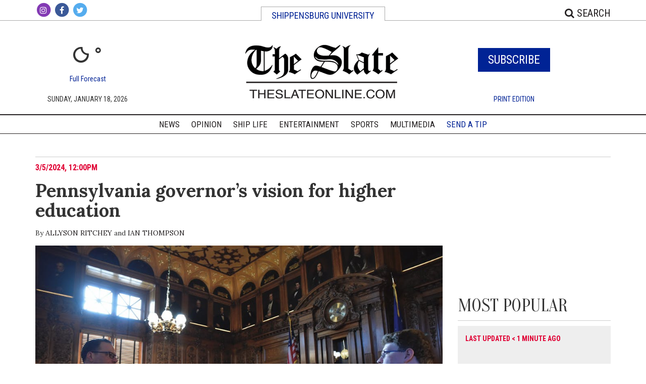

--- FILE ---
content_type: text/html; charset=UTF-8
request_url: https://www.theslateonline.com/article/2024/03/pennsylvania-governors-vision-for-higher-education
body_size: 10840
content:
<!DOCTYPE html>
<html lang="en-US">
<!--
   _____ _   _                    _
  / ____| \ | |                  | |
 | (___ |  \| |_      _____  _ __| | _____
  \___ \| . ` \ \ /\ / / _ \| '__| |/ / __|
  ____) | |\  |\ V  V / (_) | |  |   <\__ \
 |_____/|_| \_| \_/\_/ \___/|_|  |_|\_\___/

SNworks - Solutions by The State News - http://getsnworks.com
-->
    <head>
<meta charset="utf-8">
        <meta http-equiv="content-type" content="text/html; charset=utf-8">
        

        <meta name="viewport" content="width=device-width">

        
<!-- START gryphon/main/meta.tpl -->
<title>Pennsylvania governor’s vision for higher education | The Slate </title>
<style>#__ceo-debug-message{display: none;}#__ceo-debug-message-open,#__ceo-debug-message-close{font-size: 18px;color: #333;text-decoration: none;position: absolute;top: 0;left: 10px;}#__ceo-debug-message-close{padding-right: 10px;}#__ceo-debug-message #__ceo-debug-message-open{display: none;}#__ceo-debug-message div{display: inline-block;}#__ceo-debug-message.message-collapse{width: 50px;}#__ceo-debug-message.message-collapse div{display: none;}#__ceo-debug-message.message-collapse #__ceo-debug-message-close{display: none;}#__ceo-debug-message.message-collapse #__ceo-debug-message-open{display: inline !important;}.__ceo-poll label{display: block;}ul.__ceo-poll{padding: 0;}.__ceo-poll li{list-style-type: none;margin: 0;margin-bottom: 5px;}.__ceo-poll [name="verify"]{opacity: 0.001;}.__ceo-poll .__ceo-poll-result{max-width: 100%;border-radius: 3px;background: #fff;position: relative;padding: 2px 0;}.__ceo-poll span{z-index: 10;padding-left: 4px;}.__ceo-poll .__ceo-poll-fill{padding: 2px 4px;z-index: 5;top: 0;background: #4b9cd3;color: #fff;border-radius: 3px;position: absolute;overflow: hidden;}.__ceo-flex-container{display: flex;}.__ceo-flex-container .__ceo-flex-col{flex-grow: 1;}.__ceo-table{margin: 10px 0;}.__ceo-table td{border: 1px solid #333;padding: 0 10px;}.text-align-center{text-align: center;}.text-align-right{text-align: right;}.text-align-left{text-align: left;}.__ceo-text-right:empty{margin-bottom: 1em;}article:not(.arx-content) .btn{font-weight: 700;}article:not(.arx-content) .float-left.embedded-media{padding: 0px 15px 15px 0px;}article:not(.arx-content) .align-center{text-align: center;}article:not(.arx-content) .align-right{text-align: right;}article:not(.arx-content) .align-left{text-align: left;}article:not(.arx-content) table{background-color: #f1f1f1;border-radius: 3px;width: 100%;border-collapse: collapse;border-spacing: 0;margin-bottom: 1.5rem;caption-side: bottom;}article:not(.arx-content) table th{text-align: left;padding: 0.5rem;border-bottom: 1px solid #ccc;}article:not(.arx-content) table td{padding: 0.5rem;border-bottom: 1px solid #ccc;}article:not(.arx-content) figure:not(.embedded-media)> figcaption{font-size: 0.8rem;margin-top: 0.5rem;line-height: 1rem;}</style>

<meta name="description" content="Higher education is on track to receive a massive overhaul. Pennsylvania Gov. Josh Shapiro introduced in January his vision for a new system of higher education that unites Pennsylvania’s community colleges with PASSHE under a new umbrella.&nbsp;
The Slate sat down with Shapiro and Shippensburg University President Charles Patterson in recent weeks to discuss the proposed changes and what they would mean for Shippensburg’s campus community.">
<meta name="twitter:site" content="@shipuslate">
<meta property="og:site_name" content="The Slate">
    <meta property="og:title" content="Pennsylvania governor’s vision for higher education">
    <meta property="og:description" content="Higher education is on track to receive a massive overhaul. Pennsylvania Gov. Josh Shapiro introduced in January his vision for a new system of higher education that unites Pennsylvania’s community colleges with PASSHE under a new umbrella.&amp;nbsp;
The Slate sat down with Shapiro and Shippensburg University President Charles Patterson in recent weeks to discuss the proposed changes and what they would mean for Shippensburg’s campus community.">
    <meta property="og:url" content="https://www.theslateonline.com/article/2024/03/pennsylvania-governors-vision-for-higher-education">
    <meta property="og:type" content="article">

            <meta name="twitter:card" content="summary_large_image">
                                    <meta property="og:image" content="https://snworksceo.imgix.net/slt/69f045de-4e49-47f2-afe7-22112771464e.sized-1000x1000.jpeg?w=1000">
                        


    
<!-- END gryphon/main/meta.tpl -->


        <script type="text/javascript" src="https://cdnjs.cloudflare.com/ajax/libs/modernizr/2.8.3/modernizr.js"></script>
        <script src="https://code.jquery.com/jquery-1.12.4.min.js" integrity="sha256-ZosEbRLbNQzLpnKIkEdrPv7lOy9C27hHQ+Xp8a4MxAQ=" crossorigin="anonymous"></script>
                <script src="https://d22ytg34v71om8.cloudfront.net/85b94d7724d345aca10187ee26f3a4eb/dist/js/master-min.js"></script>
        <script type="text/javascript" src="https://d22ytg34v71om8.cloudfront.net/85b94d7724d345aca10187ee26f3a4eb/dist/js/jquery.lazyload.js"></script>

        <!-- Favicons -->
        <link rel="apple-touch-icon" sizes="57x57" href="https://d22ytg34v71om8.cloudfront.net/85b94d7724d345aca10187ee26f3a4eb/dist/img/favicons/apple-icon-57x57.png">
<link rel="apple-touch-icon" sizes="60x60" href="https://d22ytg34v71om8.cloudfront.net/85b94d7724d345aca10187ee26f3a4eb/dist/img/favicons/apple-icon-60x60.png">
<link rel="apple-touch-icon" sizes="72x72" href="https://d22ytg34v71om8.cloudfront.net/85b94d7724d345aca10187ee26f3a4eb/dist/img/favicons/apple-icon-72x72.png">
<link rel="apple-touch-icon" sizes="76x76" href="https://d22ytg34v71om8.cloudfront.net/85b94d7724d345aca10187ee26f3a4eb/dist/img/favicons/apple-icon-76x76.png">
<link rel="apple-touch-icon" sizes="114x114" href="https://d22ytg34v71om8.cloudfront.net/85b94d7724d345aca10187ee26f3a4eb/dist/img/favicons/apple-icon-114x114.png">
<link rel="apple-touch-icon" sizes="120x120" href="https://d22ytg34v71om8.cloudfront.net/85b94d7724d345aca10187ee26f3a4eb/dist/img/favicons/apple-icon-120x120.png">
<link rel="apple-touch-icon" sizes="144x144" href="https://d22ytg34v71om8.cloudfront.net/85b94d7724d345aca10187ee26f3a4eb/dist/img/favicons/apple-icon-144x144.png">
<link rel="apple-touch-icon" sizes="152x152" href="https://d22ytg34v71om8.cloudfront.net/85b94d7724d345aca10187ee26f3a4eb/dist/img/favicons/apple-icon-152x152.png">
<link rel="apple-touch-icon" sizes="180x180" href="https://d22ytg34v71om8.cloudfront.net/85b94d7724d345aca10187ee26f3a4eb/dist/img/favicons/apple-icon-180x180.png">
<link rel="icon" type="image/png" sizes="192x192" href="https://d22ytg34v71om8.cloudfront.net/85b94d7724d345aca10187ee26f3a4eb/dist/img/favicons/android-icon-192x192.png">
<link rel="icon" type="image/png" sizes="32x32" href="https://d22ytg34v71om8.cloudfront.net/85b94d7724d345aca10187ee26f3a4eb/dist/img/favicons/favicon-32x32.png">
<link rel="icon" type="image/png" sizes="96x96" href="https://d22ytg34v71om8.cloudfront.net/85b94d7724d345aca10187ee26f3a4eb/dist/img/favicons/favicon-96x96.png">
<link rel="icon" type="image/png" sizes="16x16" href="https://d22ytg34v71om8.cloudfront.net/85b94d7724d345aca10187ee26f3a4eb/dist/img/favicons/favicon-16x16.png">
<link rel="manifest" href="https://d22ytg34v71om8.cloudfront.net/85b94d7724d345aca10187ee26f3a4eb/dist/img/favicons/manifest.json">
<meta name="msapplication-TileColor" content="#ffffff">
<meta name="msapplication-TileImage" content="https://d22ytg34v71om8.cloudfront.net/85b94d7724d345aca10187ee26f3a4eb/dist/img/favicons/ms-icon-144x144.png">
<meta name="theme-color" content="#ffffff">

        
                    <link rev="canonical" type="text/html" href="https://www.theslateonline.com/article/2024/03/pennsylvania-governors-vision-for-higher-education">
    <link rel="alternate shorter" type="text/html" href="">

        <link rel="icon" type="image/png" href="">
        <link rel="stylesheet" type="text/css" media="screen, projection, print" href="https://d22ytg34v71om8.cloudfront.net/85b94d7724d345aca10187ee26f3a4eb/dist/css/master.css">
        <link rel="stylesheet" type="text/css" media="screen, projection, print" href="https://d22ytg34v71om8.cloudfront.net/85b94d7724d345aca10187ee26f3a4eb/dist/css/weather-icons.css">
        <link rel="stylesheet" type="text/css" media="print" href="https://d22ytg34v71om8.cloudfront.net/85b94d7724d345aca10187ee26f3a4eb/dist/css/print.css">

        <link rel="stylesheet" href="https://maxcdn.bootstrapcdn.com/font-awesome/4.6.3/css/font-awesome.min.css">

        <link href="https://vjs.zencdn.net/7.5.4/video-js.css" rel="stylesheet">
        <script src="https://vjs.zencdn.net/7.5.4/video.js"></script>

        <!-- Galleria -->
        <script src="https://d22ytg34v71om8.cloudfront.net/85b94d7724d345aca10187ee26f3a4eb/dist/galleria/galleria-1.4.2.min.js"></script>
            <script type="text/javascript">
    var googletag = googletag || {};
    googletag.cmd = googletag.cmd || [];
    (function() {
        var gads = document.createElement('script');
        gads.async = true;
        gads.type = 'text/javascript';
        var useSSL = 'https:' == document.location.protocol;
        gads.src = (useSSL ? 'https:' : 'http:') +
        '//www.googletagservices.com/tag/js/gpt.js';
        var node = document.getElementsByTagName('script')[0];
        node.parentNode.insertBefore(gads, node);
    })();
    </script>

     <!-- Flytedesk Digital --> <script type="text/javascript"> (function (w, d, s, p) { let f = d.getElementsByTagName(s)[0], j = d.createElement(s); j.id = 'flytedigital'; j.async = true; j.src = 'https://digital.flytedesk.com/js/head.js#' + p; f.parentNode.insertBefore(j, f); })(window, document, 'script', '8b83160c-146c-46d0-96fd-2dc9557f519d'); </script> <!-- End Flytedesk Digital -->

    <script type="text/javascript">
    googletag.cmd.push(function() {
        var mapping_leaderboard = googletag.sizeMapping().
            addSize([980, 0], [[970, 90], [728, 90]]). // Desktop - super leaderboard
            addSize([730, 0], [728, 90]). // Tablet - leaderboard
            addSize([0, 0], [320, 50]). // Mobile
            build();


        googletag.defineSlot('/52027003/leaderboard_bottom', [[320, 50], [728, 90], [970, 90]], 'div-gpt-ad-1461945713256-0').defineSizeMapping(mapping_leaderboard).addService(googletag.pubads());
        googletag.defineSlot('/52027003/leaderboard_top', [[320, 50], [728, 90], [970, 90]], 'div-gpt-ad-1461945713256-1').defineSizeMapping(mapping_leaderboard).addService(googletag.pubads());
        googletag.defineSlot('/52027003/rectangle_half_page_300x600', [300, 600], 'div-gpt-ad-1461945713256-2').addService(googletag.pubads());
        googletag.defineSlot('/52027003/rectangle_medium_300x250', [300, 250], 'div-gpt-ad-1461945713256-3').addService(googletag.pubads());
        googletag.pubads().enableSingleRequest();
        googletag.enableServices();
    });
    </script>

    <script type="application/ld+json">
{
    "@context": "http://schema.org",
    "@type": "NewsArticle",
    "headline": "Pennsylvania governor’s vision for higher education",
    "url": "https://www.theslateonline.com/article/2024/03/pennsylvania-governors-vision-for-higher-education",
    "dateCreated": "2024-03-05T17:00:00+00:00",
    "articleSection": "News",
    "creator": ["Ian Thompson"],
    "keywords": ["news","college","passhe","paying-for-college","governor-shapiro","josh-shapiro"]
}
</script>
</head>

    <body class="article">
        <!-- Google Tag Manager -->
<noscript><iframe src="//www.googletagmanager.com/ns.html?id=GTM-TM2SQT" height="0" width="0" style="display:none;visibility:hidden"></iframe></noscript>
<script>(function(w,d,s,l,i){w[l]=w[l]||[];w[l].push({'gtm.start':
new Date().getTime(),event:'gtm.js'});var f=d.getElementsByTagName(s)[0],
j=d.createElement(s),dl=l!='dataLayer'?'&l='+l:'';j.async=true;j.src=
'//www.googletagmanager.com/gtm.js?id='+i+dl;f.parentNode.insertBefore(j,f);
})(window,document,'script','dataLayer','GTM-TM2SQT');</script>
<!-- End Google Tag Manager -->
        <header>
                        <div class="container-fluid hidden-sm hidden-xs">
                <div class="container">
                    <div class="row">
                        <div class="col-sm-3 header-social">
                            <ul class="unstyled inline social">
                                <li class="instagram">
                                    <a href="https://www.instagram.com/shipuslate/" target="_blank">
                                        <span class="fa-stack">
                                            <i class="fa fa-circle fa-stack-2x"></i>
                                            <i class="fa fa-instagram fa-stack-1x"></i>
                                        </span>
                                    </a>
                                </li>
                                <li class="facebook">
                                    <a href="https://www.facebook.com/theslate/" target="_blank">
                                        <span class="fa-stack">
                                            <i class="fa fa-circle fa-stack-2x"></i>
                                            <i class="fa fa-facebook fa-stack-1x"></i>
                                        </span>
                                    </a>
                                </li>
                                <li class="twitter">
                                    <a href="https://twitter.com/shipuslate" target="_blank">
                                        <span class="fa-stack">
                                            <i class="fa fa-circle fa-stack-2x"></i>
                                            <i class="fa fa-twitter fa-stack-1x"></i>
                                        </span>
                                    </a>
                                </li>
                            </ul>
                        </div>
                        <div class="col-sm-6 header-title text-center">
                            <p>Shippensburg University</p>
                        </div>


                        <div class="col-sm-3 text-right header-search">

                            <a type="button" data-toggle="button" class="link-black pull-right search-form-button" id="top-search-row"><i class="fa fa-search"></i> Search</a>

                            <form class="header-search-form" id="search" method="get" action="https://www.theslateonline.com/search">
                                <input type="hidden" name="a" value="1">
                                <input type="hidden" name="o" value="date">
                                <input id="searchField" type="text" name="s" placeholder="">
                                <button type="submit" value="submit"><span><i class="fa fa-search"></i><span></span></span></button>
                            </form>
                        </div>
                        </div>
                    </div>
                </div>
            

                        <nav class="navbar navbar-default navbar-fixed-top visible-sm visible-xs">
                <div class="container-fluid nav-container">
                    <!-- Brand and toggle get grouped for better mobile display -->

                    <div class="navbar-header">
                        <a href="https://www.theslateonline.com/" class="bar-logo"><img src="https://d22ytg34v71om8.cloudfront.net/85b94d7724d345aca10187ee26f3a4eb/dist/img/black_logo_sized.gif
"></a>
                        <button type="button" class="navbar-toggle collapsed navbar-left" data-toggle="collapse" data-target="#navbar" aria-expanded="false">
                            <span class="sr-only">Toggle navigation</span>
                            <span class="icon-bar"></span>
                            <span class="icon-bar"></span>
                            <span class="icon-bar"></span>
                        </button>
                        <a href="https://www.theslateonline.com/search?a=1" class="link-black pull-right search-form-button"><i class="fa fa-search"></i><span class="sr-only">Search</span></a>

                    </div>

                    <!-- Collect the nav links, forms, and other content for toggling -->
                    <div class="collapse navbar-collapse" id="navbar">
                                                    <div class="row nav-col">
                                <div class="col-sm-6 col-xs-6 border-right">
                                    <a href="https://www.theslateonline.com/section/news">News</a>
                                </div>
                                <div class="col-sm-6 col-xs-6">
                                    <a href="https://www.theslateonline.com/multimedia">Multimedia</a>
                                </div>
                            </div>
                            <div class="row nav-col">
                                <div class="col-sm-6 col-xs-6 border-right">
                                    <a href="https://www.theslateonline.com/section/sports">Sports</a>
                                </div>
                                <div class="col-sm-6 col-xs-6">
                                    <a href="https://www.theslateonline.com/section/shiplife">Ship Life</a>
                                </div>
                            </div>
                            <div class="row nav-col">
                                <div class="col-sm-6 col-xs-6 border-right">
                                    <a href="https://www.theslateonline.com/section/opinion">Opinion</a>
                                </div>
                                <div class="col-sm-6 col-xs-6">
                                    <a type="button" data-toggle="modal" data-target="#subscribe-modal" href="#">Subscribe</a>
                                </div>
                            </div>
                            <div class="row nav-col">
                                <div class="col-sm-6 col-xs-6 border-right">
                                    <a href="https://www.theslateonline.com/section/arts_entertainment">Entertainment</a>
                                </div>
                                <div class="col-sm-6 col-xs-6 send-tip">
                                    <a href="https://www.theslateonline.com/page/send-a-tip" class="link-primary">Send a Tip</a>
                                </div>
                            </div>
                            <div class="row nav-col">
                                <div class="col-sm-6 col-xs-6 border-right">
                                    <a href="https://www.theslateonline.com/section/podcasts">Podcasts</a>
                                </div>
                                <div class="col-sm-6 col-xs-6 send-tip">
                                    <a class="link-secondary" data-toggle="modal" data-target="#donate-modal" href="#">Donate</a>
                                </div>
                            </div>
                    </div>
<!-- /.navbar-collapse -->
                </div>
<!-- /.container-fluid -->
            </nav>

                        <div class="container">
                <div class="row ad-row">


                </div>
                <div class="row hidden-sm hidden-xs">
                    <div class="col-md-3" id="weather">
                        <p class="text-primary text-large visible-sm visible-xs">Shippensburg University</p>
                        
                                        
<div class="weather">
    <div class="currently">
<i class="wi wi-night-clear"></i> &deg;</div>
    <a href="">Full Forecast</a>
</div>

                        <p class="date">Sunday, January 18, 2026</p>

                    </div>
                    <div class="col-md-6 col-sm-12 hidden-sm hidden-xs text-center header-logo">
                        <a href="https://www.theslateonline.com/">
                                                            <img src="https://d22ytg34v71om8.cloudfront.net/85b94d7724d345aca10187ee26f3a4eb/dist/img/black_logo_sized.gif
" alt="The Slate" id="mnd-logo">
                                                    </a>
                    </div>

                    <div class="col-md-3 col-xs-6 subscribe-col">
                        <h1 class="subscribe-button"><a type="button" data-toggle="modal" data-target="#subscribe-modal" href="#">Subscribe</a></h1>
                                                <p class="date"><a href="https://issuu.com/The_Slate/docs/the_slate_4-25-23" target="_blank">Print Edition</a></p>
                    </div>


                    <div class="col-xs-6 col-md-12 visible-sm visible-xs text-center sm-xs-social">
                        <ul class="unstyled inline social">
                            <li class="youtube-alt">
                                <a href="https://www.youtube.com/channel/UCxZ193oC-TgbWPoH6nLblrg" target="_blank">
                                    <span class="fa-stack">
                                        <i class="fa fa-circle fa-stack-2x"></i>
                                        <i class="fa fa-youtube-play fa-stack-1x"></i>
                                    </span>
                                </a>
                            </li>
                            <li class="instagram">
                                <a href="https://www.instagram.com/shipuslate/" target="_blank">
                                    <span class="fa-stack">
                                        <i class="fa fa-circle fa-stack-2x"></i>
                                        <i class="fa fa-instagram fa-stack-1x"></i>
                                    </span>
                                </a>
                            </li>
                            <li class="facebook">
                                <a href="https://www.facebook.com/theslate/" target="_blank">
                                    <span class="fa-stack">
                                        <i class="fa fa-circle fa-stack-2x"></i>
                                        <i class="fa fa-facebook fa-stack-1x"></i>
                                    </span>
                                </a>
                            </li>
                            <li class="twitter">
                                <a href="https://twitter.com/shipuslate" target="_blank">
                                    <span class="fa-stack">
                                        <i class="fa fa-circle fa-stack-2x"></i>
                                        <i class="fa fa-twitter fa-stack-1x"></i>
                                    </span>
                                </a>
                            </li>
                        </ul>
                    </div>
                </div>
            </div>

                        <nav class="navbar navbar-default navbar-static-top hidden-sm hidden-xs unscrolled-nav">
                <div class="container nav-container">
                    <!-- Brand and toggle get grouped for better mobile display -->

                    <div class="navbar-header">
                        <button type="button" class="navbar-toggle collapsed navbar-left" data-toggle="collapse" data-target="#navbar" aria-expanded="false">
                            <span class="sr-only">Toggle navigation</span>
                            <span class="icon-bar bar-line"></span>
                            <span class="icon-bar bar-line"></span>
                            <span class="icon-bar bar-line"></span>
                        </button>
                    </div>

                    <!-- Collect the nav links, forms, and other content for toggling -->
                    <div class="collapse navbar-collapse" id="navbar">
                        <ul class="nav navbar-nav text-center">
                            <li data-dropnav-source="https://www.theslateonline.com/section/dropnav.html?t=news">
                                <a href="https://www.theslateonline.com/section/news">News</a>
                            </li>
                            <li data-dropnav-source="https://www.theslateonline.com/section/dropnav.html?t=opinion">
                                <a href="https://www.theslateonline.com/section/opinion">Opinion</a>
                            </li>
                            <li data-dropnav-source="https://www.theslateonline.com/section/dropnav.html?t=shiplife">
                                <a href="https://www.theslateonline.com/section/shiplife">Ship Life</a>
                            </li>
                            <li data-dropnav-source="https://www.theslateonline.com/section/dropnav.html?t=arts_entertainment">
                                <a href="https://www.theslateonline.com/section/arts_entertainment">Entertainment</a>
                            </li>
                            <li data-dropnav-source="https://www.theslateonline.com/section/dropnav.html?t=sports">
                                <a href="https://www.theslateonline.com/section/sports">Sports</a>
                            </li>
                            <li data-dropnav-source="https://www.theslateonline.com/section/dropnav.html?t=multimedia">
                                <a href="https://www.theslateonline.com/multimedia">Multimedia</a>
                            </li>

                            <li><a href="https://www.theslateonline.com/page/send-a-tip" class="link-primary">Send a Tip</a></li>


                         </ul>
                    </div>
<!-- /.navbar-collapse -->
                </div>
<!-- /.container-fluid -->
            </nav>

                        <nav class="navbar navbar-default navbar-fixed-top hidden-sm hidden-xs scrolled-nav hidden">
                <div class="container nav-container">
                    <!-- Brand and toggle get grouped for better mobile display -->

                    <div class="navbar-header">
                        <button type="button" class="navbar-toggle collapsed navbar-left" data-toggle="collapse" data-target="#scrolled-drop-menu" aria-expanded="false">
                            <span class="sr-only">Toggle navigation</span>
                            <span class="icon-bar"></span>
                            <span class="icon-bar"></span>
                            <span class="icon-bar"></span>
                        </button>
                        <ul class="dropdown-menu" id="scrolled-drop-menu">
                            <li>
                                <a href="https://www.theslateonline.com/section/news">News</a>
                            </li>
                            <li>
                                <a href="https://www.theslateonline.com/section/sports">Sports</a>
                            </li>
                            <li>
                                <a href="https://www.theslateonline.com/section/opinion">Opinion</a>
                            </li>
                        <li>
                            <a href="https://www.theslateonline.com/section/arts_entertainment">Entertainment</a>
                            </li>

                            <li>
                                <a href="https://www.theslateonline.com/section/shiplife">Ship Life</a>
                            </li>
                            <li>
                                <a href="https://www.theslateonline.com/multimedia">Multimedia</a>
                            </li>
                            <li>
                                <a href="https://www.theslateonline.com/section/podcasts">Podcasts</a>
                            </li>

                            <li>
                            <li><a href="https://www.theslateonline.com/page/special-issues" target="_blank">Special Issues</a></li>
                            <li><a href="https://www.theslateonline.com/page/send-a-tip" class="link-primary">Send a Tip</a></li>
                                                        <li><a class="link-secondary" data-toggle="modal" data-target="#donate-modal" href="#">Donate</a></li>
                        </ul>
                        <ul class="unstyled inline social">
                                                        <li class="instagram">
                                <a href="https://www.instagram.com/shipuslate/" target="_blank">
                                    <span class="fa-stack">
                                        <i class="fa fa-circle fa-stack-2x"></i>
                                        <i class="fa fa-instagram fa-stack-1x"></i>
                                    </span>
                                </a>
                            </li>
                            <li class="facebook">
                                <a href="https://www.facebook.com/theslate/" target="_blank">
                                    <span class="fa-stack">
                                        <i class="fa fa-circle fa-stack-2x"></i>
                                        <i class="fa fa-facebook fa-stack-1x"></i>
                                    </span>
                                </a>
                            </li>
                            <li class="twitter">
                                <a href="https://twitter.com/shipuslate" target="_blank">
                                    <span class="fa-stack">
                                        <i class="fa fa-circle fa-stack-2x"></i>
                                        <i class="fa fa-twitter fa-stack-1x"></i>
                                    </span>
                                </a>
                            </li>
                        </ul>
                        <a href="https://www.theslateonline.com/" class="pull-left bar-logo"><img src="https://d22ytg34v71om8.cloudfront.net/85b94d7724d345aca10187ee26f3a4eb/dist/img/black_logo_sized.gif
"></a>


                        <a type="button" data-toggle="button" class="link-black pull-right search-form-button" id="scrolled-nav-search"><i class="fa fa-search"></i> Search</a>

                        <form class="header-search-form" id="search" method="get" action="https://www.theslateonline.com/search">
                            <input type="hidden" name="a" value="1">
                            <input type="hidden" name="o" value="date">
                            <input id="searchField" type="text" name="s" placeholder="">
                            <button type="submit" value="submit"><span><i class="fa fa-search"></i><span></span></span></button>
                        </form>

                    </div>

                </div>
<!-- /.container-fluid -->
            </nav>

                        <div class="modal fade" tabindex="-1" role="dialog" id="subscribe-modal">
                <div class="modal-dialog" role="document">
                    <div class="modal-content">
                        <div class="modal-header">
                            <button type="button" class="close" data-dismiss="modal" aria-label="Close"><span aria-hidden="true">&times;</span></button>
                            <h4 class="modal-title pull-left">Subscribe</h4>
                        </div>
                        <div class="modal-body">
                            &nbsp;
                            <iframe height="431" allowtransparency="true" frameborder="0" scrolling="no" style="width:100%;border:none" src="https://statenews.wufoo.com/embed/zzbriu31ljn6nj/">
                            <a href="https://statenews.wufoo.com/forms/zzbriu31ljn6nj/">
                                Fill out my Wufoo form!
                            </a>
                            </iframe>
                        </div>
                    </div>
<!-- /.modal-content -->
                </div>
<!-- /.modal-dialog -->
            </div>
<!-- /.modal -->


        </header>
        <div class="container leaderboard-global">
            <div class="row">
                <div class="col-sm-12 text-center">
                    <!-- START gryphon/ads/placement-d.tpl -->
<div class="ad leaderboard">

            <!-- /52027003/leaderboard_top -->
        <div id="div-gpt-ad-1461945713256-1">
        <script type="text/javascript">
        googletag.cmd.push(function() { googletag.display('div-gpt-ad-1461945713256-1'); });
        </script>
        </div>
    </div>
<!-- END gryphon/ads/placement-d.tpl -->
                </div>
            </div>
            <hr>
        </div>



                <!-- START gryphon/article/main.tpl -->





<div id="fb-root"></div>
<script>(function(d, s, id) {
  var js, fjs = d.getElementsByTagName(s)[0];
  if (d.getElementById(id)) return;
  js = d.createElement(s); js.id = id;
  js.src = "//connect.facebook.net/en_US/sdk.js#xfbml=1&version=v2.8";
  fjs.parentNode.insertBefore(js, fjs);
}(document, 'script', 'facebook-jssdk'));</script>

<div class="container main-content">
    <div class="row">
        <div class="col-xs-12 col-md-8 col-lg-9 ad-fix-content">
            
            <article class="main print-div" id="print-div">
                <div class="article-header">
                                                                                


                    <div class="row">
                        <div class="col-xs-12">
                            <div class="article-info">
                                                                    <span class="dateline">
                                                                                                                            <span class="text-secondary">
                                                3/5/2024, 12:00pm
                                            </span>
                                                                            </span>
                                                                <h1 class="article-headline">Pennsylvania governor’s vision for higher education</h1>
                                                                                                    <div class="authors">
                                                                                <span class="author-line">By <a href="https://www.theslateonline.com/staff/allyson-ritchey">Allyson Ritchey</a>
                                                                                                                                     and                                                 <a href="https://www.theslateonline.com/staff/ian-thompson">Ian Thompson</a>
                                                                                    </span>
                                    </div>
                                                                
                            </div>
                        </div>
                    </div>
                                            <figure class="dom-photo">
                                                            <img src="https://snworksceo.imgix.net/slt/69f045de-4e49-47f2-afe7-22112771464e.sized-1000x1000.jpeg?w=1000" alt="Pennsylvania governor’s vision for higher education">
                                                    </figure>
                                                    <figcaption class="dom-photo-caption">

                                                                                                        <div class="dom-photo-authors">
                                        <span>
                                            <a href="https://www.theslateonline.com/staff/adam-beam">Adam Beam</a>
                                                                                    </span>
                                                                            </div>
                                                                Multimedia Editor Allyson Ritchey and News Editor Ian Thompson sit down with PA Gov. Josh Shapiro during an exclusive interview.
                            </figcaption>
                                            
                </div>
                <div class="row article-body">
                    <div class="col-lg-2 col-md-3 author-col hidden-sm hidden-xs">
                        <div class="share-elements">
                            <h1 class="no-top-marg author-col-header">Share</h1>
                                                        <ul class="share-boxes unstyled">
                                <li class="facebook">
                                    <a href="http://www.facebook.com/sharer.php?u=https://www.theslateonline.com/article/2024/03/pennsylvania-governors-vision-for-higher-education" target="_blank">
                                        <i class="fa fa-facebook-square fa-lg"></i>
                                        <span>Share</span>
                                    </a>
                                </li>
                                <li class="twitter">
                                    <a href="http://twitter.com/intent/tweet?url=https://www.theslateonline.com/article/2024/03/pennsylvania-governors-vision-for-higher-education&amp;text=Pennsylvania governor’s vision for higher education" target="_blank">
                                        <i class="fa fa-twitter-square fa-lg"></i>
                                        <span>Tweet</span>
                                    </a>
                                </li>
                                <li class="mail">
                                    <a href="mailto:?subject=Pennsylvania governor’s vision for higher education%20theslateonline.com%20%7C%20The%20Slate&body=Hi%20there%2C%0A%0ACheck%20out%20this%20article%20on%20The%20Slate%0Ahttps://www.theslateonline.com/article/2024/03/pennsylvania-governors-vision-for-higher-education">
                                        <i class="fa fa-envelope fa-lg"></i>
                                        <span>Mail</span>
                                    </a>
                                </li>
                                <li class="print">
                                    <a href="#" onclick="window.print();return false;">
                                        <i class="fa fa-print fa-lg"></i>
                                        <span>Print</span>
                                    </a>
                                </li>
                            </ul>
                        </div>
                    </div>
                    <div class="col-lg-10 col-md-9 article-copy">
                        <p><em>Editor's note: In the article, Gov. Shapiro gave figures for decreasing enrollment in community colleges and the PASSHE system. Shapiro misspoke during the interview; community college enrollment is down 37% and PASSHE schools are down 30%, not the other way around, according to Shapiro's office and the office of the PASSHE Chancellor.</em></p>
<p>Higher education is on track to receive a massive overhaul. Pennsylvania Gov. Josh Shapiro introduced in January his vision for a new system of higher education that unites Pennsylvania’s community colleges with PASSHE under a new umbrella.&nbsp;</p>
<p>The Slate sat down with Shapiro and Shippensburg University President Charles Patterson in recent weeks to discuss the proposed changes and what they would mean for Shippensburg’s campus community.</p>

                        
                        
                        <p>“What we’re doing now when it comes to higher-ed in Pennsylvania is not working,” Shapiro said, explaining the problem with the status quo. “We’ve seen a 37% decrease in our PASSHE enrollments. We’ve seen a 30% decrease in our community college enrollments.”</p>
<p>“I’m unwilling to continue to oversee a system that isn’t working for students and isn’t working for our universities,” Shapiro said.&nbsp;</p>

                        
                        
                        <p>Shapiro explained that Pennsylvania currently ranks 49th in the nation in state investment in higher education. “We can’t be OK with the status quo. Now is the time to invest, to reform higher ed and make it work for everyone,” he said.</p>
<p>Some faculty and administrators have expressed renewed concern over consolidation of schools in light of Shapiro’s announcement. PASSHE underwent a consolidation in 2021 that merged six of the system’s 14 state-owned universities into two.</p>
<p>Shapiro suggested that school consolidation was not going to be part of this reform. “We want to set up a new system that is designed to add, not subtract; not focus on consolidation, but focus on having them work in cooperation with one another.”</p>
<p>“As it stands today, it's really creating a new system from scratch,” Patterson clarified. “We're looking for ways in which we can seamlessly develop transfer pathways from community colleges into universities, but not talking consolidations.”</p>
<p>On the reform package’s chances of making it through Pennsylvania’s divided legislature, Shapiro said, “The status quo is unacceptable. I don’t care if you’re a Democrat or a Republican, you shouldn’t be OK with being 49th in the nation in higher education.”</p>
<p>Shapiro continued, saying, “I think if you’re against this, you have to stand up and explain why you’re OK with being 49th. Why you’re OK continuing to oversee a system that’s focused on subtraction, not addition. That’s a question for any lawmaker who is opposed to this.”</p>
<p>Alongside the Shapiro administration’s blueprint for a new higher education system, the announcement also included proposals to drastically change college affordability. The plan would cap the cost to families making less than the median income of $70,000 to $1,000 per semester.</p>
<p>Patterson explained that this would be achieved through additional financial aid, not limiting tuition. “It would cap the cost of families to pay to go to college at $1,000. That doesn't mean that Pell grants, student loans or fee grants aren't on the table; they are. It's a mechanism by which to limit the cost of families that are earning $70,000 or less.”</p>
<p>Shapiro’s plan also includes a 15% increase in funding for the new system. “That increase in funding is going to allow that system to be far healthier than it has ever been,” he said.</p>
<p>Shapiro also spoke to the importance of student media and student engagement in this process. “You are a critical voice in our communities and our colleges. On our college campuses and in the broader community.”</p>
<p>Shapiro said regarding repeated cuts to student media, “Your voice really matters, and it’s important that you have the resources that you need to put out a great paper. To be able to put out information in real time and breaking news that really matters to students. To editorialize in a way that moves your college community forward.”</p>
<p>As to student engagement, Shapiro encouraged civic engagement. “Your voices really matter.” Shapiro continued, saying, “I need your voices in this conversation now. I need you to be engaged. I need you to call your lawmakers and tell them to be for Governor Shapiro’s higher education plan.”</p>
                        <h2 class="no-top-marg author-col-header visible-sm visible-xs">Share</h2>
                        <ul class="share-boxes-inline unstyled visible-sm visible-xs">
                            <li class="facebook"><a href="http://www.facebook.com/sharer.php?u=https://www.theslateonline.com/article/2024/03/pennsylvania-governors-vision-for-higher-education" target="_blank" class="list-inline"><i class="fa fa-facebook-square fa-lg"></i></a></li>
                            <li class="twitter"><a href="http://twitter.com/intent/tweet?url=https://www.theslateonline.com/article/2024/03/pennsylvania-governors-vision-for-higher-education&amp;text=Pennsylvania governor’s vision for higher education" target="_blank" class="list-inline"><i class="fa fa-twitter fa-lg"></i></a></li>
                            <li class="mail"><a href="mailto:?subject=Pennsylvania governor’s vision for higher education%20theslateonline.com%20%7C%20The%20Slate&body=Hi%20there%2C%0A%0ACheck%20out%20this%20article%20on%20The%20Slate%0Ahttps://www.theslateonline.com/article/2024/03/pennsylvania-governors-vision-for-higher-education"><i class="fa fa-envelope fa-lg"></i></a></li>
                            <li class="print"><a href="#" onclick="window.print();return false;"><i class="fa fa-print fa-lg"></i></a></li>
                        </ul>

                        <hr class="visible-sm visible-xs">

                    </div>
                </div>

                <div class="row">
                    <div class="col-lg-10 col-lg-push-2 col-md-9 col-md-push-3">
                        <hr class="hidden-sm hidden-xs">
                                                <h3>Related Stories</h3>
                                
        
    
    
                    
                            <div class="row">
                                                            <div class="col-sm-4">
                                    
        

    <article class="art-above">
                                                                <div class="art-above-img-div">
                                            <a href="https://www.theslateonline.com/article/2025/12/final-fall-2025-sga-public-meeting-sees-transition-of-officer-positions">
                                                            <img src="https://snworksceo.imgix.net/slt/bd5a0284-9191-4a65-80b6-9a9b87cbfc4d.sized-1000x1000.jpg?w=800" class="dom-art-above-image" alt="SGA President Nathan Garber swears in Ella Zinn as the next president.">
                                                    </a>
                                    </div>
                                                            <div class="art-above-txt-div">
            
            <h4 class="art-above-headline no-marg has-photo"><a href="https://www.theslateonline.com/article/2025/12/final-fall-2025-sga-public-meeting-sees-transition-of-officer-positions">Final Fall 2025 SGA public meeting sees transition of officer positions</a></h4>

            
                            <p class="layout-byline text-primary has-photo">

                                                                    By <span class="author-name"><a href="https://www.theslateonline.com/staff/evan-dillow" class="link-primary">Evan Dillow</a></span>
                                                
                                    </p>
            
            
            
            
                    </div>

        
        
    </article>

                        </div>
                                                                                                        <div class="col-sm-4">
                                    
        

    <article class="art-above">
                                                                <div class="art-above-img-div">
                                            <a href="https://www.theslateonline.com/article/2025/11/the-scopes-monkey-trial-100-years-later">
                                                            <img src="https://snworksceo.imgix.net/slt/4eecef94-64b0-42f1-9664-d3f0813f4e1f.sized-1000x1000.png?w=800" class="dom-art-above-image" alt="Scopes Monkey Trial gallery">
                                                    </a>
                                    </div>
                                                            <div class="art-above-txt-div">
            
            <h4 class="art-above-headline no-marg has-photo"><a href="https://www.theslateonline.com/article/2025/11/the-scopes-monkey-trial-100-years-later">The Scopes Monkey Trial 100 years later</a></h4>

            
                            <p class="layout-byline text-primary has-photo">

                                                                    By <span class="author-name"><a href="https://www.theslateonline.com/staff/matthew-scalia" class="link-primary">Matthew Scalia</a></span>
                                                
                                    </p>
            
            
            
            
                    </div>

        
        
    </article>

                        </div>
                                                                                                        <div class="col-sm-4">
                                    
        

    <article class="art-above">
                                                                <div class="art-above-img-div">
                                            <a href="https://www.theslateonline.com/article/2025/11/resources-for-students">
                                                            <img src="https://snworksceo.imgix.net/slt/749d2957-a236-4b3c-b581-a0fdbf21be75.sized-1000x1000.jpg?w=800" class="dom-art-above-image" alt="Big Red’s Cupboard is located on the second floor of the CUB in room 218.">
                                                    </a>
                                    </div>
                                                            <div class="art-above-txt-div">
            
            <h4 class="art-above-headline no-marg has-photo"><a href="https://www.theslateonline.com/article/2025/11/resources-for-students">Resources for students</a></h4>

            
                            <p class="layout-byline text-primary has-photo">

                                                                    By <span class="author-name"><a href="https://www.theslateonline.com/staff/megan-sawka" class="link-primary">Megan Sawka</a></span>
                                                
                                    </p>
            
            
            
            
                    </div>

        
        
    </article>

                        </div>
                                                                        </div>
            
                        <hr>
                        <div class="comments">
                                                        <p class="comment-policy">The Slate welcomes thoughtful discussion on all of our stories, but please keep comments civil and on-topic. Read our full guidelines <a href="https://www.theslateonline.com/page/comment-policy">here</a>.</p>
                                        <div id="disqus_thread"></div>
    <script type="text/javascript">
        /* * * CONFIGURATION VARIABLES: EDIT BEFORE PASTING INTO YOUR WEBPAGE * * */
        var disqus_shortname = 'slateonline'; // required: replace example with your forum shortname
        var disqus_identifier = '09c36636-809f-4d5f-9857-236a56ae40ca';
        var disqus_url = 'https://www.theslateonline.com/article/2024/03/pennsylvania-governors-vision-for-higher-education';

        /* * * DON'T EDIT BELOW THIS LINE * * */
        (function() {
            var dsq = document.createElement('script'); dsq.type = 'text/javascript'; dsq.async = true;
            dsq.src = 'https://' + disqus_shortname + '.disqus.com/embed.js';
            (document.getElementsByTagName('head')[0] || document.getElementsByTagName('body')[0]).appendChild(dsq);
        })();
    </script>
    <noscript>Please enable JavaScript to view the <a href="https://disqus.com/?ref_noscript">comments powered by Disqus.</a>
</noscript>
    
                        </div>
                        <hr>
                    </div>
                </div>
            </article>

        </div>
        <div class="hidden-xs hidden-sm col-md-4 col-lg-3 ad-fix-ad sidebar">
            


<div class="sidebar">
            <div class="sidebar-ad hidden-sm hidden-xs">
            <!-- START gryphon/ads/placement-e -->
<div class="ad rectangle">
            <!-- /52027003/rectangle_medium_300x250 -->
        <div id="div-gpt-ad-1461945713256-3" style="height:250px; width:300px;">
        <script type="text/javascript">
        googletag.cmd.push(function() { googletag.display('div-gpt-ad-1461945713256-3'); });
        </script>
        </div>
    </div>
<!-- END gryphon/ads/placement-e -->
        </div>
    
    <div class="featured-news-header">
        <h1 class="no-marg">Most Popular</h1>
        <hr>
    </div>
    <div class="featured-news bg-gray padded">
                    <article class="art-right no-photo">
        <div class="row">
            
            
            <div class="col-xs-12 art-right-txt-div">
                                    <p class="timestamp-above">
                                                                                                    <span class="text-secondary">
                                Last Updated &lt; 1 minute ago
                            </span>
                        

                    </p>
                                <h3 class="art-right-headline no-marg"><a href="" class="link-black"></a></h3>
                
                                                            <span class="dateline">
                                                            &nbsp;
                                                    </span>
                                    
                
                            </div>


        </div>

                    <hr>
        
    </article>

        
        
                        
                    
    <div class="row">
        <div class="col-sm-12">
                    </div>
    </div>

    </div>

            <div class="sidebar-ad hidden-sm hidden-xs">
            <!-- START gryphon/ads/placement_j.tpl-->
<div class="ad rectangle">
            <!-- /52027003/rectangle_half_page_300x600 -->
        <div id="div-gpt-ad-1461945713256-2" style="height:600px; width:300px;">
        <script type="text/javascript">
        googletag.cmd.push(function() { googletag.display('div-gpt-ad-1461945713256-2'); });
        </script>
        </div>
    </div>

<!-- END gryphon/ads/placement_j.tpl-->
        </div>
    
</div>
        </div>
    </div>
</div>

<!-- END gryphon/article/main.tpl -->

                    <div class="container leaderboard-global">
                <div class="row">
                    <div class="col-sm-12 text-center">
                        <!-- START gryphon/ads/placement_h.tpl -->
<div class="ad leaderboard text-center" style="margin-top:50px;">

            <!-- /52027003/leaderboard_bottom -->
        <div id="div-gpt-ad-1461945713256-0">
        <script type="text/javascript">
        googletag.cmd.push(function() { googletag.display('div-gpt-ad-1461945713256-0'); });
        </script>
        </div>
    </div>
<!-- END gryphon/ads/placement_h.tpl -->
                    </div>
                </div>
                <hr>
            </div>
        
        <footer>
            <div class="container">
                <div class="row">
                    <div class="col-md-7 logo-col">
                        <div class="row logo-row">
                            <div class="col-md-4">
                                <ul class="unstyled inline social">
                                                                        <li class="instagram">
                                        <a href="https://www.instagram.com/shipuslate/" target="_blank">
                                            <span class="fa-stack fa-lg">
                                                <i class="fa fa-circle fa-stack-2x"></i>
                                                <i class="fa fa-instagram fa-stack-1x"></i>
                                            </span>
                                        </a>
                                    </li>
                                    <li class="facebook">
                                        <a href="https://www.facebook.com/theslate/" target="_blank">
                                            <span class="fa-stack fa-lg">
                                                <i class="fa fa-circle fa-stack-2x"></i>
                                                <i class="fa fa-facebook fa-stack-1x"></i>
                                            </span>
                                        </a>
                                    </li>
                                    <li class="twitter">
                                        <a href="https://twitter.com/shipuslate" target="_blank">
                                            <span class="fa-stack fa-lg">
                                                <i class="fa fa-circle fa-stack-2x"></i>
                                                <i class="fa fa-twitter fa-stack-1x"></i>
                                            </span>
                                        </a>
                                    </li>
                                </ul>
                            </div>
                        </div>
                        <div class="row link-row">
                            <div class="col-sm-12">
                                <ul class="unstyled inline">
                                    <li><a href="https://www.theslateonline.com/page/about">About</a></li>
                                    <li><a href="https://www.theslateonline.com/page/contact">Contact</a></li>
                                    <li><a href="https://www.theslateonline.com/page/advertise">Advertise</a></li>
                                    <li><a href="https://www.theslateonline.com/page/work_for_us">Work For Us</a></li>
                                </ul>
                                <ul class="unstyled inline">
                                    <li><a href="https://www.theslateonline.com/section/news">News</a></li>
                                    <li><a href="https://www.theslateonline.com/section/opinion">Opinion</a></li>
                                    <li><a href="https://www.theslateonline.com/section/shiplife">Ship Life</a></li>
                                    <li><a href="https://www.theslateonline.com/section/arts_entertainment">Entertainment</a></li>
                                    <li><a href="https://www.theslateonline.com/section/sports">Sports</a></li>
                                </ul>
                            </div>
                        </div>
                    </div>
                    <div class="col-md-5 text-col">
                        <p>All Rights Reserved</p>
                        <p>&copy; Copyright 2026 The Slate</p>
                        <p>Powered by <a href="http://getsnworks.com" target="_blank"><img src="https://cdn.thesn.net/gAssets/SNworks.png" style="position:relative;top:-3px;padding:0 10px;"></a> Solutions by The State News.</p>
                    </div>
                </div>
            </div>
        </footer>
        <script>
            $(function() {
                $("img.lazy").show().lazyload({
                    effect : "fadeIn"
                });
            });
        </script>
    <!-- Built in 6.4831790924072 seconds --><div id="__ceo-8B7A2F29-C494-4EAA-9D3D-93356FF6FB40"></div>
<script src="https://www.theslateonline.com/b/e.js"></script>
<script></script>
</body>
</html>

--- FILE ---
content_type: text/html; charset=utf-8
request_url: https://www.google.com/recaptcha/api2/aframe
body_size: 268
content:
<!DOCTYPE HTML><html><head><meta http-equiv="content-type" content="text/html; charset=UTF-8"></head><body><script nonce="2xi1kVeChkKHfu4ZnDGrsQ">/** Anti-fraud and anti-abuse applications only. See google.com/recaptcha */ try{var clients={'sodar':'https://pagead2.googlesyndication.com/pagead/sodar?'};window.addEventListener("message",function(a){try{if(a.source===window.parent){var b=JSON.parse(a.data);var c=clients[b['id']];if(c){var d=document.createElement('img');d.src=c+b['params']+'&rc='+(localStorage.getItem("rc::a")?sessionStorage.getItem("rc::b"):"");window.document.body.appendChild(d);sessionStorage.setItem("rc::e",parseInt(sessionStorage.getItem("rc::e")||0)+1);localStorage.setItem("rc::h",'1768740369510');}}}catch(b){}});window.parent.postMessage("_grecaptcha_ready", "*");}catch(b){}</script></body></html>

--- FILE ---
content_type: text/plain
request_url: https://www.google-analytics.com/j/collect?v=1&_v=j102&a=1076728501&t=pageview&_s=1&dl=https%3A%2F%2Fwww.theslateonline.com%2Farticle%2F2024%2F03%2Fpennsylvania-governors-vision-for-higher-education&ul=en-us%40posix&dt=Pennsylvania%20governor%E2%80%99s%20vision%20for%20higher%20education%20%7C%20The%20Slate&sr=1280x720&vp=1280x720&_u=YEDAAEABAAAAACAAI~&jid=936088091&gjid=1771487184&cid=1883496183.1768740367&tid=UA-135289381-2&_gid=1790560175.1768740367&_r=1&_slc=1&gtm=45He61e1n71TM2SQTv71174834za200zd71174834&gcd=13l3l3l3l1l1&dma=0&tag_exp=103116026~103200004~104527906~104528500~104684208~104684211~105391253~115616986~115938465~115938469~116491845~117041588&z=1979426923
body_size: -838
content:
2,cG-RFGWC3NFZP